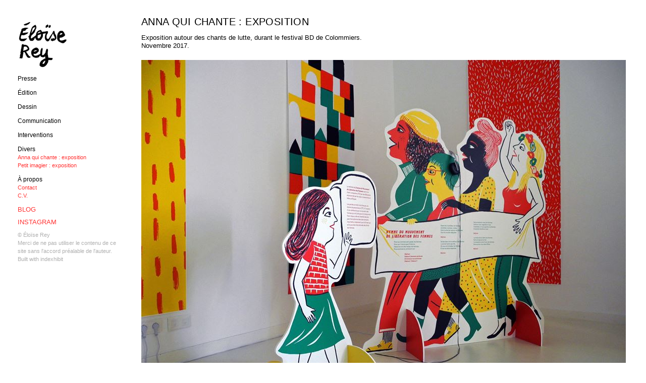

--- FILE ---
content_type: text/html; charset=UTF-8
request_url: http://www.eloiserey.fr/anna-qui-chante--exposition/
body_size: 2012
content:
<!DOCTYPE html PUBLIC "-//W3C//DTD XHTML 1.0 Transitional//EN"
	"http://www.w3.org/TR/xhtml1/DTD/xhtml1-transitional.dtd">

<html xmlns='http://www.w3.org/1999/xhtml' xml:lang='en' lang='en'>
<head>
<meta http-equiv='Content-Type' content='text/html; charset=utf-8'/>

<meta name="description" content="Portfolio d'Éloïse Rey, graphiste, dessinatrice  et illustratrice free-lance, diplômée de l'École des Arts Décoratifs de Strasbourg."/>
<meta name="robots" content="fr"/><meta name="keywords" content="illustration, graphisme, dessin, mise en page, livre"/>

<title>Éloïse Rey</title>

<link rel='stylesheet' href='http://www.eloiserey.fr/ndxz-studio/site/sample/style.css' type='text/css' />
<!--[if lte IE 6]>
<link rel='stylesheet' href='http://www.eloiserey.fr/ndxz-studio/site/sample/ie.css' type='text/css' />
<![endif]-->

<style type='text/css'>
#img-container p { margin-bottom: 18px; }
#img-container p span { line-height: 18px; }
</style>

<script type='text/javascript' src='http://www.eloiserey.fr/ndxz-studio/site/js/jquery.js'></script>
<script type='text/javascript' src='http://www.eloiserey.fr/ndxz-studio/site/js/cookie.js'></script>
<script type='text/javascript' src='http://www.eloiserey.fr/ndxz-studio/site/js/expandingMenus.js'></script>

<script type='text/javascript'>
path = 'http://www.eloiserey.fr/files/gimgs/';

$(document).ready(function() {
setTimeout('move_up()', 1);
expandingMenu(0); expandingMenu(1); expandingMenu(2); expandingMenu(3); expandingMenu(4); expandingMenu(5); });</script>


</head>

<body class='section-1'>
<div id='menu'>
<div class='container'>

<p><a href="http://www.eloiserey.fr"><img src='http://eloiserey.fr/files/eloiserey.jpg' width='100' height='104' /></a><br />
</p>
<ul>
<li class='section-title'>Presse</li>
<li><a href='http://www.eloiserey.fr/presse/strasbourg-magazine/' onclick="do_click();">Strasbourg Magazine</a></li>
<li><a href='http://www.eloiserey.fr/presse/revue-z/' onclick="do_click();">Revue Z</a></li>
<li><a href='http://www.eloiserey.fr/dessin-illustration/journal-biscoto/' onclick="do_click();">Journal Biscoto</a></li>
</ul>

<ul>
<li class='section-title'>Édition</li>
<li><a href='http://www.eloiserey.fr/edition/anna-et-ogre-mangeur-de-mots/' onclick="do_click();">Anna et Ogre-mangeur-de-mots</a></li>
<li><a href='http://www.eloiserey.fr/edition/anna-qui-chante/' onclick="do_click();">Anna-qui-chante</a></li>
<li><a href='http://www.eloiserey.fr/edition/francette/' onclick="do_click();">Francette</a></li>
<li><a href='http://www.eloiserey.fr/edition/tribune-du-jelly-rodger/' onclick="do_click();">La Tribune du Jelly Rodger</a></li>
<li><a href='http://www.eloiserey.fr/projet-et-lettera/petit-imagier-franco-polonais/' onclick="do_click();">Petit imagier franco-polonais</a></li>
<li><a href='http://www.eloiserey.fr/quel-cahier-curieux-/' onclick="do_click();">Quel cahier curieux !</a></li>
</ul>

<ul>
<li class='section-title'>Dessin</li>
<li><a href='http://www.eloiserey.fr/dessin-illustration/panorama-interieur/' onclick="do_click();">Panorama intérieur</a></li>
<li><a href='http://www.eloiserey.fr/dessin-illustration/dessins-du-matin/' onclick="do_click();">Dessins du matin</a></li>
<li><a href='http://www.eloiserey.fr/automnales/' onclick="do_click();">Automnales</a></li>
<li><a href='http://www.eloiserey.fr/jespere-que-tu-vas-bien-/' onclick="do_click();">J'espère que tu vas bien !</a></li>
</ul>

<ul>
<li class='section-title'>Communication</li>
<li><a href='http://www.eloiserey.fr/nouveau/affiche-carnaval-dannecy/' onclick="do_click();">Affiches</a></li>
<li><a href='http://www.eloiserey.fr/graphisme/elections-conseils-des-jeunes-et-des-enfants/' onclick="do_click();">Conseils des Jeunes et des Enfants</a></li>
<li><a href='http://www.eloiserey.fr/graphisme/roc-en-stock/' onclick="do_click();">Roc en Stock</a></li>
</ul>

<ul>
<li class='section-title'>Interventions</li>
<li><a href='http://www.eloiserey.fr/interventions/schilik-on-journal/' onclick="do_click();">Schilik On Journal</a></li>
<li><a href='http://www.eloiserey.fr/interventions/schilti-jungle/' onclick="do_click();">Schilti-Jungle</a></li>
<li><a href='http://www.eloiserey.fr/interventions/ateliers-schiltigheim/' onclick="do_click();">Maison du Jeune Citoyen</a></li>
<li><a href='http://www.eloiserey.fr/projet-et-lettera/workshop/' onclick="do_click();">Petit imagier : workshop</a></li>
<li><a href='http://www.eloiserey.fr/interventions/de-a-a-z/' onclick="do_click();">Un abécédaire animé : De A à Z</a></li>
<li><a href='http://www.eloiserey.fr/interventions/affichons-nous-/' onclick="do_click();">Affichons-nous !</a></li>
</ul>

<ul>
<li class='section-title'>Divers</li>
<li class='active'><a href='http://www.eloiserey.fr/anna-qui-chante--exposition/' onclick="do_click();">Anna qui chante : exposition</a></li>
<li><a href='http://www.eloiserey.fr/petit-imagier--exposition/' onclick="do_click();">Petit imagier : exposition</a></li>
</ul>

<ul>
<li class='section-title'>À propos</li>
<li><a href='http://www.eloiserey.fr/contacts/contacts/' onclick="do_click();">Contact</a></li>
<li><a href='http://www.eloiserey.fr/contacts/cv/' onclick="do_click();">C.V.</a></li>
</ul>


<p><a href="http://vla-ti-pa.tumblr.com/" target="_blank">BLOG</a></p>

<p><a href="https://www.instagram.com/rey.eloise/?hl=fr" target="_blank">INSTAGRAM</a></p>

<p><font color="#AFAFAF"><span class="legende">© Éloïse Rey<br />
Merci de ne pas utiliser le contenu de ce site sans l'accord préalable de l'auteur.<br />
Built with indexhibit<br />
</span></font></p>

<!-- you must provide a link to Indexhibit on your site someplace - thank you -->


</div>	
</div>	

<div id='content'>
<div class='container'>

<!-- text and image -->
<h2>ANNA QUI CHANTE : EXPOSITION</h2><br />
Exposition autour des chants de lutte, durant le festival BD de Colommiers.<br />
Novembre 2017.

<p></p>
<div class='cl'><!-- --></div>
<div id='img-container'>

<p><img src='http://www.eloiserey.fr/files/gimgs/79_expo3.jpg' alt='' /><br />
<span>&nbsp;</span>
</p>

<p><img src='http://www.eloiserey.fr/files/gimgs/79_expo4.jpg' alt='' /><br />
<span>&nbsp;</span>
</p>

<p><img src='http://www.eloiserey.fr/files/gimgs/79_expo2.jpg' alt='' /><br />
<span>&nbsp;</span>
</p>

<p><img src='http://www.eloiserey.fr/files/gimgs/79_expo1.jpg' alt='' /><br />
<span>&nbsp;</span>
</p>
</div>

<!-- end text and image -->

</div>
</div>

</body>
</html>

--- FILE ---
content_type: text/css
request_url: http://www.eloiserey.fr/ndxz-studio/site/sample/style.css
body_size: 668
content:
/**
* CSS
* 
* @version 1.0
* @author Vaska 
* @author Gregory Cadar
*/
* {
	margin: 0;
    padding: 0;
}

body {
	font-size: 13px;
	font-family: Helvetica, sans-serif;
	background: #fff;
	font-variant: normal;
	font-style: normal;
	line-height: 16px;
}

body.section-1 { }
body.section-2 { }
body.section-3 { }

a:link {
	text-decoration: none;
	color: #FF3333;
}
a:active {
	color: #FF3333;
}
a:visited {
	color: #FF3333;
	text-decoration: none;
}
a:hover {
	color: #000000;
	text-decoration: underline;
}

a img { border: none; }

#menu {
	width: 215px;
	overflow: auto;
	top: 0;
	bottom: 0;
	left: 0;
	position: fixed;
	height: 100%;
	padding-top: 30px;
	padding-right: 30px;
	padding-bottom: 0px;
	padding-left: 30px;
	border-left-style: none;
	border-right-style: none;
	background-image: none;
	background-color: #FFFFFF;
}
	



#menu ul {
	font-size: 11px;
	list-style: none;
	margin-top: 0;
	margin-right: 0;
	margin-bottom: 12px;
	margin-left: 0;
}

#menu ul li.section-title {
	font-size: 12px;
	font-family: Helvetica, sans-serif;
	font-weight: normal;
	text-decoration: none;
 }

#content {
	height: 100%;
	top: 0;
	margin-top: 30px;
	margin-right: 0;
	margin-bottom: 0;
	margin-left: 275px;
}

.container {
    padding: 5px 5px 25px 5px;
}

#content p {
	width: 600px;
	margin-bottom: 10px;
	margin-top: 20px;
	margin-right: 0px;
	margin-left: 0px;
}

p {
	margin-top: 0px;
	margin-right: 0;
	margin-bottom: 9px;
	margin-left: 0;
}

.legende {
	font-size: 11px;
	font-style: normal;
}

h1 { font-size: 20px; letter-spacing: 0.02em; font-weight: normal; }
h2 { font-size: 20px; letter-spacing: 0.02em; font-weight: normal; }
h3 { font-size: 16px; }
h4 { font-size: 12px; }

#img-container	{
	padding: 0;
	margin-top: 0;
	margin-right: 0;
	margin-bottom: 0;
	margin-left: 0px;
}
#img-container p	{
	width: 400px;
	margin: 0;
	padding-top: 0;
	padding-right: 0;
	padding-bottom: 12px;
	padding-left: 0;
}

#once { clear: left; }


--- FILE ---
content_type: application/javascript
request_url: http://www.eloiserey.fr/ndxz-studio/site/js/expandingMenus.js
body_size: 360
content:
/*	Expanding Menus for Indexhibit
 *		uses jquery
 *
 *	Created by Ross Cairns  Mar 2008
*/


function expandingMenu(num) {
	var speed = 500;
	
	var item_title = $("#menu ul").eq(num).children(":first");
	var items = $("#menu ul").eq(num).children().filter(function (index) { return index > 0; });
	
	/* hide items if not active */
	if (items.is(".active") == false) {
		items.hide();
	}

	/* add click functions + pointer to title */
	item_title.css({cursor:"pointer"}).toggle(
		function () {
			items.show(speed);
		}, function () {
			items.hide(speed);
		}
	)
}// JavaScript Document